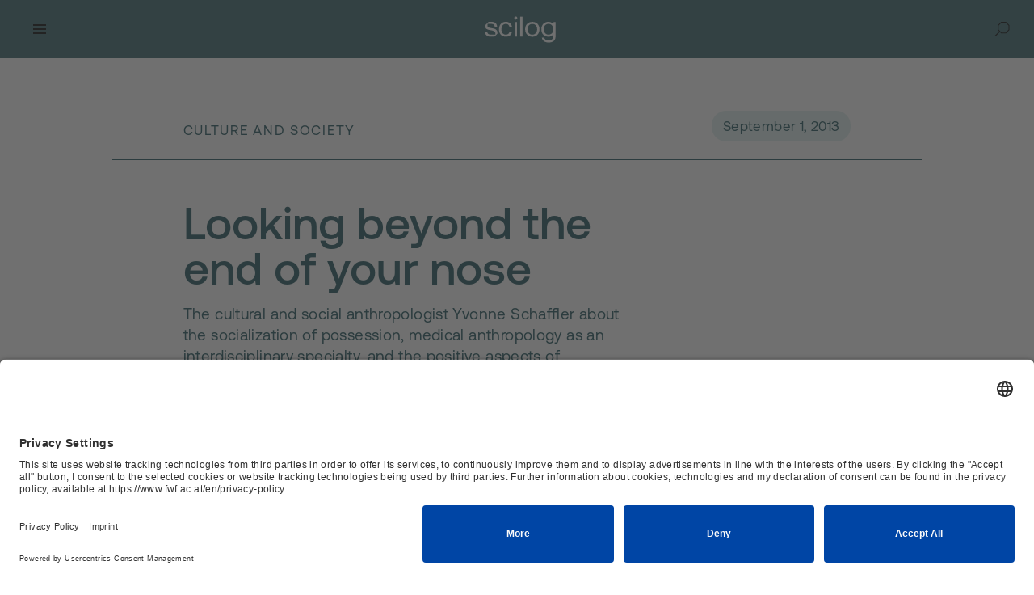

--- FILE ---
content_type: text/html; charset=utf-8
request_url: https://scilog.fwf.ac.at/en/magazine/looking-beyond-the-end-of-your-nose
body_size: 16035
content:
<!DOCTYPE html>
<html dir="ltr" lang="en">
<head>
<link rel="preload" href="/resources/fonts/Aeonik-Regular.woff2" as="font" type="font/woff2" crossorigin/>
<link rel="preconnect" href="https://privacy-proxy.usercentrics.eu">
<link rel="preload" href="https://privacy-proxy.usercentrics.eu/latest/uc-block.bundle.js" as="script">
<link rel="preload" href="/resources/fonts/tiempos-text-regular.woff2" as="font" type="font/woff2" crossorigin/>

<meta charset="utf-8">
<!-- 
	Carefully crafted with ♥ and 😃 by Cyberhouse <www.cyberhouse.at>

	This website is powered by TYPO3 - inspiring people to share!
	TYPO3 is a free open source Content Management Framework initially created by Kasper Skaarhoj and licensed under GNU/GPL.
	TYPO3 is copyright 1998-2026 of Kasper Skaarhoj. Extensions are copyright of their respective owners.
	Information and contribution at https://typo3.org/
-->



<title>Looking beyond the end of your nose - scilog</title>
<meta name="generator" content="TYPO3 CMS" />
<meta name="description" content="The cultural and social anthropologist Yvonne Schaffler about the socialization of possession, medical anthropology as an interdisciplinary specialty, and the positive aspects of rejection." />
<meta name="viewport" content="width=device-width, initial-scale=1" />
<meta property="og:title" content="Looking beyond the end of your nose" />
<meta property="og:type" content="article" />
<meta property="og:url" content="https://scilog.fwf.ac.at/en/magazine/looking-beyond-the-end-of-your-nose" />
<meta property="og:image" content="https://scilog.fwf.ac.at/fileadmin/_processed_/7/0/csm_fidw06_scilog_31050f0721.jpg" />
<meta property="og:image:width" content="1164" />
<meta property="og:image:height" content="654" />
<meta property="og:description" content="The cultural and social anthropologist Yvonne Schaffler about the socialization of possession, medical anthropology as an interdisciplinary specialty, and the positive aspects of rejection." />
<meta property="og:site_name" content="scilog - The FWF Science Magazine" />
<meta name="twitter:title" content="Looking beyond the end of your nose" />
<meta name="twitter:image" content="https://scilog.fwf.ac.at/fileadmin/_processed_/7/0/csm_fidw06_scilog_31050f0721.jpg" />
<meta name="twitter:card" content="summary" />
<meta name="twitter:site" content="@FWF_at" />


<link rel="stylesheet" href="/resources/scilog-prologue.1731583259.css" media="all">
<link rel="stylesheet" href="/resources/common.1762839138.css" media="all">
<link rel="stylesheet" href="/resources/scilogOverrides.1758800908.css" media="all">


<script src="https://privacy-proxy.usercentrics.eu/latest/uc-block.bundle.js"></script>
<script src="/resources/global.1738755581.js"></script>
<script src="/resources/common.1762839138.js" defer="defer"></script>


<link rel="apple-touch-icon" sizes="180x180" href="/resources/icons/favicons/scilog/apple-touch-icon.png">
<link rel="icon" type="image/png" sizes="32x32" href="/resources/icons/favicons/scilog/favicon-32x32.png">
<link rel="icon" type="image/png" sizes="16x16" href="/resources/icons/favicons/scilog/favicon-16x16.png">
<link rel="manifest" href="/resources/icons/favicons/scilog/site.webmanifest">
<link rel="mask-icon" href="/resources/icons/favicons/scilog/safari-pinned-tab.svg" color="#5bbad5">
<link rel="shortcut icon" href="/resources/icons/favicons/scilog/favicon.ico">
<meta name="theme-color" content="#ffffff"><script id="usercentrics-cmp" src="https://app.usercentrics.eu/browser-ui/latest/loader.js" data-settings-id="oJWbyW5Wm" async></script>        <!-- Matomo Tag Manager -->
        <script type="text/plain" data-usercentrics="Matomo (self hosted)">
          var _mtm = window._mtm = window._mtm || [];
          _mtm.push({'mtm.startTime': (new Date().getTime()), 'event': 'mtm.Start'});
          (function() {
            var d=document, g=d.createElement('script'), s=d.getElementsByTagName('script')[0];
            g.async=true; g.src='https://piwik.fwf.ac.at/js/container_VroW6jMg.js'; s.parentNode.insertBefore(g,s);
          })();
        </script>
        <!-- End Matomo Tag Manager -->        <!-- LinkedIn -->
        <script type="text/plain" data-usercentrics="LinkedIn Insight Tag">
            _linkedin_partner_id = "6095074";
            window._linkedin_data_partner_ids = window._linkedin_data_partner_ids || [];
            window._linkedin_data_partner_ids.push(_linkedin_partner_id);
            (function(l) {
            if (!l){window.lintrk = function(a,b){window.lintrk.q.push([a,b])};
            window.lintrk.q=[]}
            var s = document.getElementsByTagName("script")[0];
            var b = document.createElement("script");
            b.type = "text/javascript";b.async = true;
            b.src = "https://snap.licdn.com/li.lms-analytics/insight.min.js";
            s.parentNode.insertBefore(b, s);})(window.lintrk);
        </script>
        <!-- End LinkedIn -->
<link rel="canonical" href="https://scilog.fwf.ac.at/en/magazine/looking-beyond-the-end-of-your-nose"/>

<link rel="alternate" hreflang="de" href="https://scilog.fwf.ac.at/magazin/ueber-dem-tellerrand"/>
<link rel="alternate" hreflang="en" href="https://scilog.fwf.ac.at/en/magazine/looking-beyond-the-end-of-your-nose"/>
<link rel="alternate" hreflang="x-default" href="https://scilog.fwf.ac.at/magazin/ueber-dem-tellerrand"/>
<!-- This site is optimized with the Yoast SEO for TYPO3 plugin - https://yoast.com/typo3-extensions-seo/ -->
</head>
<body>




<svg style="display:none">
    <defs>
        <g id="icon-scroll">
            <path stroke-miterlimit="10" stroke-linejoin="bevel" d="M18.907 12.1L13 6.192 7.093 12.1M13 20.706l.006-14.503" />
        </g>
    </defs>
</svg>


        
                
            
    
<div class="header-wrapper header-type-text">
    <nav class="segment visually-hidden-focusable skip-links-wrapper"
         aria-label="section navigation">
        <div class="container-content">
            <div class="skip-links">
                <ul>
                    <li>
                        <a accesskey="1" href="#content">
                            Skip to content
                            <span aria-hidden="true">
                                (access key 1)
                                <i class="icon icon-arrow-right-circled" aria-hidden="true"></i>
                            </span>
                        </a>
                    </li>
                </ul>
            </div>
        </div>
    </nav>

    <header class="header-navigation-wrapper">
        


<div class="container-content">

    <svg style="display:none">
        <defs>
            <g id="header-icon-search">
                <path d="M 18.129818,18.321779 H 10.791605 L 5.6548564,13.1918 V 5.8632579 L 10.791605,0.73327847 h 7.338213 L 23.266564,5.8632579 V 13.1918 Z"
                        stroke-miterlimit="10" />
                <path stroke-linejoin="bevel" d="M 7.85632,16.123216 0.51810806,23.451759" />
            </g>
        </defs>
    </svg>
    <div class="header-navigation-underlay"></div>
    
    <div class="header-navigation-container scilog-header-navigation-container container-page">
        <nav class="header-menu" aria-label="Main menu">
            <div class="header-menu-upper">
                <div class="header-menu-left header-desktop">
                    <button class="header-mobile-menu-toggle" aria-expanded="false" aria-label="Menu">
                        <span class="close-button-line"></span>
                        <span class="close-button-line"></span>
                        <span class="close-button-line"></span>
                    </button>
                    <ul class="header-desktop-dropdown" inert="">
                        
                            <li class="header-desktop-dropdown-item-secondary">
                                <a href="/en/culture-society">Culture &amp; Society</a>
                            </li>
                        
                            <li class="header-desktop-dropdown-item-secondary">
                                <a href="/en/nature-technology">Nature &amp; Technology</a>
                            </li>
                        
                            <li class="header-desktop-dropdown-item-secondary">
                                <a href="/en/biology-medicine">Biology &amp; Medicine</a>
                            </li>
                        
                        
                            <li class="header-desktop-dropdown-item-primary">
                                <a href="/en/projects">Projects</a>
                            </li>
                        
                            <li class="header-desktop-dropdown-item-primary">
                                <a href="/en/videos">Videos</a>
                            </li>
                        
                            <li class="header-desktop-dropdown-item-primary">
                                <a href="/en/on-the-road">On the road</a>
                            </li>
                        
                            <li class="header-desktop-dropdown-item-primary">
                                <a href="/en/portrait">Portrait</a>
                            </li>
                        
                            <li class="header-desktop-dropdown-item-primary">
                                <a href="/en/interview-opinion">Interview &amp; Opinion</a>
                            </li>
                        
                    </ul>
                    <div hidden class="header-search-wrapper header-desktop">
                        <sl-tooltip content="Search">
                            <button class="header-search-button header-desktop" aria-expanded="false">
                                <svg class="icon-search" viewbox="0 0 24 24" width="23" height="23">
                                    <use xlink:href="#header-icon-search"></use>
                                </svg>
                                <span class="visually-hidden">
                                    Open search
                                </span>
                            </button>
                        </sl-tooltip>
                        <div hidden class="header-search-overlay header-desktop">
                            <div role="search">
                                <form action="/en/search">
                                    <div class="search-field">
                                        <svg class="icon-search" viewbox="0 0 24 24" width="23" height="23">
                                            <use xlink:href="#header-icon-search"></use>
                                        </svg>
                                        <label for="main-menu-search-input">Search</label>
                                        <input
                                            id="main-menu-search-input"
                                            type="search"
                                            aria-label="Search term"
                                            name="tx_solr[q]"/>
                                        <button class="search-field-submit button-icon" type="submit" aria-label="Search"></button>
                                    </div>
                                </form>
                            </div>
                        </div>
                    </div>
                </div>
                <div class="logo-wrapper">
                    <a href="/en/"  accesskey="0" class="logo">
                        <span class="visually-hidden">Scilog — The science magazine of the Austrian Science Fund (FWF)</span>
                    </a>
                </div>
                <ul hidden class="main-menu-secondary header-desktop">
                    <li class="navigation-icon-item">
                        <sl-tooltip placement="bottom" content="Subscribe to newsletter">
                            <a href="/en/newsletter-subscription" class="button-icon">
                                <span class="visually-hidden">Subscribe to newsletter</span>
                                <i class="navigation-icon navigation-icon-newsletter"></i>
                            </a>
                        </sl-tooltip>
                    </li>
                    <li class="main-menu-language">
                        
                                
                            
                        
                                <sl-tooltip content="Wechsle zu Deutsch">
                                    <a href="/magazin/ueber-dem-tellerrand" lang="de">
                                        <span class="main-menu-language-tag" aria-hidden="true">de</span>
                                        <span class="visually-hidden">Wechsle zu Deutsch</span>
                                    </a>
                                </sl-tooltip>
                            
                    </li>
                    <li class="logo-wrapper-desktop-fwf">
                        <a href="https://www.fwf.ac.at/en/" class="logo-fwf">
                            <span class="visually-hidden">FWF — Austrian Science Fund</span>
                        </a>
                    </li>
                </ul>
            </div>
            <div hidden class="header-menu-middle-section main-menu flyout-mobile">
                <div class="header-mobile-menu-row-wrapper">
                    <div class="header-menu-row-upper">
                        <ul class="main-menu-primary">
                            
                                <li>
                                    <a href="/en/culture-society">Culture &amp; Society</a>
                                </li>
                            
                                <li>
                                    <a href="/en/nature-technology">Nature &amp; Technology</a>
                                </li>
                            
                                <li>
                                    <a href="/en/biology-medicine">Biology &amp; Medicine</a>
                                </li>
                            
                        </ul>
                        <ul class="main-menu-secondary">
                            <li class="logo-fwf-mobile">
                                <a href="https://www.fwf.ac.at/en/" class="logo-fwf">
                                    <span class="visually-hidden">FWF — Austrian Science Fund</span>
                                </a>
                            </li>
                            <li class="navigation-icon-item">
                                <sl-tooltip placement="bottom" content="Subscribe to newsletter">
                                    <a href="/en/newsletter-subscription" class="button-icon">
                                        <span class="visually-hidden">Subscribe to newsletter</span>
                                        <i class="navigation-icon navigation-icon-newsletter"></i>
                                    </a>
                                </sl-tooltip>
                            </li>
                            <li class="main-menu-language">
                                
                                        
                                    
                                
                                        <sl-tooltip content="Wechsle zu Deutsch">
                                            <a href="/magazin/ueber-dem-tellerrand" lang="de">
                                                <span class="main-menu-language-tag" aria-hidden="true">de</span>
                                                <span class="visually-hidden">Wechsle zu Deutsch</span>
                                            </a>
                                        </sl-tooltip>
                                    
                            </li>
                        </ul>
                    </div>
                    <div class="col-xxl-10 offset-xxl-1">
                        <ul class="main-menu-topics">
                            
                                <li>
                                    <a href="/en/projects">Projects</a>
                                </li>
                            
                                <li>
                                    <a href="/en/videos">Videos</a>
                                </li>
                            
                                <li>
                                    <a href="/en/on-the-road">On the road</a>
                                </li>
                            
                                <li>
                                    <a href="/en/portrait">Portrait</a>
                                </li>
                            
                                <li>
                                    <a href="/en/interview-opinion">Interview &amp; Opinion</a>
                                </li>
                            
                        </ul>
                    </div>
                </div>
            </div>
        </nav>
        <button class="header-search-button header-mobile">
            <svg class="icon-search" viewbox="0 0 24 24" width="21" height="21">
                <use xlink:href="#header-icon-search"></use>
            </svg>
            <span class="visually-hidden">
                Open search
            </span>
        </button>
        <div hidden class="header-search-overlay header-mobile">
            <div class="segment">
                <div class="container-content">
                    <div class="row">
                        <div role="search" class="col-12">
                            <form action="/en/search">
                                <div class="search-field">
                                    <svg class="icon-search" viewbox="0 0 24 24" width="23" height="23">
                                        <use xlink:href="#header-icon-search"></use>
                                    </svg>
                                    <label for="header-menu-search-input">Search</label>
                                    <input id="header-menu-search-input"
                                            type="search"
                                            aria-label="Search term"
                                            name="tx_solr[q]"/>
                                    <button class="search-field-submit button-icon" type="submit" aria-label="Search"></button>
                                </div>
                            </form>
                        </div>
                    </div>
                </div>
            </div>
        </div>
    </div>

</div>

    </header>
</div>

<!-- TYPO3SEARCH_begin -->

<main id="content">
    
            
                    



    

<div class="page-header page-header-text">
    <div class="segment">
        <div class="container-content">
            <div class="row">
                <div class="page-header-title col-12 col-md-10 col-lg-9 col-xxl-10 offset-md-1 offset-lg-1 offset-xxl-2">
                    
                        <div class="row">
                            <div class="col-12 col-xl-9">
                    
                    <header class="">
                        <h1 class="">Looking beyond the end of your nose</h1>
                        
                            <div class="teaser">The cultural and social anthropologist Yvonne Schaffler about the socialization of possession, medical anthropology as an interdisciplinary specialty, and the positive aspects of rejection.</div>
                        
                    </header>
                    
                            </div>
                        </div>
                    
                </div>
            </div>
        </div>
    </div>

    


    <div class="segment header-bar">
        <div class="container-content">
            <div class="row">
                <div class="header-bar-col col-12 col-md-10 offset-md-1">
                    
                    <div class="header-bar-content">
                        <div class="header-bar-title">
                            Culture and Society
                        </div>
                        
                        
                            <div class="header-bar-tag">
                                September 1, 2013
                            </div>
                        
                    </div>
                </div>
            </div>
        </div>
    </div>


</div>

                
        

    

        
        
        
        
            
        
        <div class="segment scheme-light content scilog-news-detail">
            <div class="container-content">
                <div class="row">
                    
                        <div class="col-12 col-md-10 col-lg-9 col-xxl-10 offset-md-1 offset-lg-1 offset-xxl-2">
                    
                    <div id="c1361" class="frame frame-type-news_pi1">
                        
                            <a id="c1362" class="l10n"></a>
                        
                        
                            

    



                        
                        
    
    

	
        
                



<script type="application/ld+json">
    {
        "@context": "https://schema.org",
        "@type": "Article",
        "mainEntityOfPage": {
            "@type": "WebPage",
            "@id": "https://scilog.fwf.ac.at/en/magazine/looking-beyond-the-end-of-your-nose"
    },
    "headline": "Looking beyond the end of your nose",
    "description": "&ldquo;It all started when I developed severe abdominal pain&hellip; I went to the doctor, but he was unable to find the cause. At some stage I lost consciousness. I didn&rsquo;t know what was happening, and remained in the state for almost a whole day. Dancing, singing, and doing other things. But I myself didn&rsquo;t know what was happening or what I was doing.&rdquo; 
Medical anthropology
 For ten years now, the medical anthropologist Yvonne Schaffler has been investigating the phenomenon of ritual possession in the south-western part of the Dominican Republic. Her activities include those within the Hertha-Firnberg project entitled &ldquo;Spirit Possession: Modes and Function&rdquo;, supported by the FWF, which she conducted at the Medical University of Vienna. She recorded more than one hundred hours of video material and numerous interviews, including more than 20 thoroughly researched biographies. The headline of this article is derived from those recordings: a woman from the Dominican Republic describes her initial experience with spiritual beings in the context of the vodou religion. &ldquo;Medical anthropology &ndash; previously known as ethnomedicine &ndash; is focused on the various definitions of health and disease in various cultures, and the resulting culture-specific methods of cure and treatment,&rdquo; explains Schaffler. In addition to recording medical practices in several countries of the world, inter-cultural and comparative studies are the purposes of this science. The results of medical anthropological research are used, for instance, in dealing with patients from other cultures or in conducting medical projects in developing countries. Medical anthropology can also serve as a background for reflecting on one&rsquo;s own comprehension of medicine. Schaffler&rsquo;s thesis was also focused on the subjects of possession and healing. Her interest in this science started in the course of her study of ethnology. In Bolivia, she studied the extent to which European health workers are aware of local disease concepts. &ldquo;That marked the beginning of my interest in other medical systems,&rdquo; she recalls. 
Possession in the ritualistic context
 According to the scientist, &ldquo;The medical diagnostic manual (ICD) includes, in its spectrum of dissociative disorders, a diagnosis referred to as &ldquo;trance and states of possession&rdquo;. It is defined as follows: Possession is considered normal when it is occurs in a ritualistic context and occurs within the confines of a specific cultural ",
    
    "image": "https://scilog.fwf.ac.at/fileadmin/_processed_/7/0/csm_fidw06_scilog_5eee250ca4.jpg",
    
    
    
    "datePublished": "2013-09-01T11:01:39+02:00"
    }
</script>





    
    
            <div class="row">
                <div class="col-12 col-xl-9">
                    

    
        <figure>
            
            <picture>
                <source srcset="/fileadmin/_processed_/7/0/csm_fidw06_scilog_266adc2282.jpg"
                        data-srcset-fullscreen=""
                        media="(min-width:1200px)"/>
                <source srcset="/fileadmin/_processed_/7/0/csm_fidw06_scilog_1a5f4b4e89.jpg"
                        data-srcset-fullscreen=""
                        media="(min-width:992px)"/>
                <source srcset="/fileadmin/_processed_/7/0/csm_fidw06_scilog_e1a0fbe8d4.jpg"
                        data-srcset-fullscreen=""
                        media="(min-width:768px)"/>
                <source srcset="/fileadmin/_processed_/7/0/csm_fidw06_scilog_40f30b26ce.jpg"
                        data-srcset-fullscreen=""/>
                <img src="/fileadmin/_processed_/7/0/csm_fidw06_scilog_40f30b26ce.jpg"
                    width="694"
                    height="390"
                    alt="Yvonne Schaffler"
                    data-srcset-fullscreen=""
                    loading="lazy"/>
            </picture>
            
                <figcaption>
                    The social anthropologist Yvonne Schaffler ist interested in the process of socialization of possession. She conducted her Hertha-Firnberg project on “Spirit Possession: Modes and Function” in the Dominican Republic.
                    &copy;&nbsp;Y. Schaffler
                </figcaption>
            
        </figure>
        
    



                </div>
            </div>
        


    <div class="row">
        <div class="col-12 col-xl-8">
            
                
                    <p>“It all started when I developed severe abdominal pain… I went to the doctor, but he was unable to find the cause. At some stage I lost consciousness. I didn’t know what was happening, and remained in the state for almost a whole day. Dancing, singing, and doing other things. But I myself didn’t know what was happening or what I was doing.” 
</p>
<h3><strong>Medical anthropology</strong></h3>
<p> For ten years now, the medical anthropologist Yvonne Schaffler has been investigating the phenomenon of ritual possession in the south-western part of the Dominican Republic. Her activities include those within the Hertha-Firnberg project entitled “Spirit Possession: Modes and Function”, supported by the FWF, which she conducted at the Medical University of Vienna. She recorded more than one hundred hours of video material and numerous interviews, including more than 20 thoroughly researched biographies. The headline of this article is derived from those recordings: a woman from the Dominican Republic describes her initial experience with spiritual beings in the context of the vodou religion. “Medical anthropology – previously known as ethnomedicine – is focused on the various definitions of health and disease in various cultures, and the resulting culture-specific methods of cure and treatment,” explains Schaffler. In addition to recording medical practices in several countries of the world, inter-cultural and comparative studies are the purposes of this science. The results of medical anthropological research are used, for instance, in dealing with patients from other cultures or in conducting medical projects in developing countries. Medical anthropology can also serve as a background for reflecting on one’s own comprehension of medicine. Schaffler’s thesis was also focused on the subjects of possession and healing. Her interest in this science started in the course of her study of ethnology. In Bolivia, she studied the extent to which European health workers are aware of local disease concepts. “That marked the beginning of my interest in other medical systems,” she recalls. 
</p>
<h3><strong>Possession in the ritualistic context</strong></h3>
<p> According to the scientist, “The medical diagnostic manual (ICD) includes, in its spectrum of dissociative disorders, a diagnosis referred to as “trance and states of possession”. It is defined as follows: Possession is considered normal when it is occurs in a ritualistic context and occurs within the confines of a specific cultural </p>
                
            
        </div>
        <div class="col-12 col-xl-3 offset-md-1 side-column-container">
            
        </div>
    </div>




                </div>
            </div>
        </div>
    </div>
</div>

    
    <div class="news-content-elements news-content-elements-scilog">
        

<div class="segment content">
    <div class="container-content">
        <div class="row">
            <div class="col-12 col-md-10 col-lg-7 offset-md-1 offset-lg-1 offset-xxl-2">
                <div id="c5152" class="frame frame-type-quote">
                    
                        <a id="c6521" class="l10n"></a>
                    
                    
    <div>
        <p class="quote">
            “The phenomenon of possession has increased along with social problems. An increasing number of young persons are practicing vodou. ”
            <span class="quote-author">Yvonne Schaffler</span>
        </p>
    </div>

                </div>
            </div>
        </div>
    </div>
</div>


        
        
        
        
        <div class="segment scheme-light content ">
            <div class="container-content">
                <div class="row">
                    
                        <div class="col-12 col-md-10 col-lg-7 offset-md-1 offset-lg-1 offset-xxl-2">
                    
                    <div id="c5151" class="frame frame-type-text">
                        
                            <a id="c6522" class="l10n"></a>
                        
                        
    
            

    



        

                        
    
            
    <p> environment. Beyond this context it is regarded as a disease requiring treatment. The ritualistic context in the Dominican Republic is a form of “vodou” (Haitian spelling) or “21 Divisiones”, as the religion is known locally. “When I started, very few researchers were working on vodou in the Dominican Republic,” recalls the 34-year-old. Today cities are growing at a very rapid pace, and so are social problems. One example is San Cristóbal, a small city on the outskirts of the capital city of Santo Domingo. Schaffler has worked here most of the time. “The phenomenon of possession has increased along with social problems. An increasing number of young persons are practicing vodou. Now an increasing number of researchers are also interested in the subject,” says Schaffler. 
</p>
<h3><strong>European witch-belief</strong></h3>
<p> The country on the island of Hispaniola is officially – just like Haiti which is most well known in connection with vodou – a Catholic country. “When you step on a vodou altar,” says the scientist, “you initially get the feeling of stepping into a Catholic chapel. It’s all full of images of saints. A large number of the spirits wear Catholic pendants.” Vodou was originally brought to the Caribbean countries by African slaves. At the time of slave trade, Europeans were themselves strongly entrenched in witch-belief. Vodou was – and is – frightening mainly because the Europeans themselves were afraid of spirits, witches and possession. Besides, the slaves at the time were preparing for rebellion by performing heated vodou ceremonies. This made the white people even more fearful. Today this task is performed by the American film industry. The term vodou creates the erroneous notion that it is a religion with established procedures and uniform rules. In fact, there is a religious canon here as in the Catholic Church. Vodou is passed on as an oral tradition through individual persons or centers. Besides, the oral tradition differs from region to region. Certain spirits are favored at each place. “Some spirits are very suitable for healing purposes; some are angry and one uses them for belligerent purposes or revenge, or to solve a very big problem,” says the scientist. 
</p>
<h3><strong>Spirits – a part of the family</strong></h3>
<p> “In vodou belief,” says Schaffler, “people live with spirits as if they were a part of the family. There is no clear division between daily life and religion. One goes on a pilgrimage when one believes the spirits expect it. One interprets dreams as if they were messages of spirits. When a person falls ill one may ask: What did the person do to make the spirits feel they were being neglected? Those who wish to be on good terms with spirits take care of them. This may mean, for instance, that one does not drink the first coffee one has brewed in the morning, but places it on the altar for the spirits.” Notably, possession with spirits – referred to in the local language as “misterios” – is basically regarded as a positive thing. Persons possessed with spirits are, in fact, considered privileged because they have been chosen by spiritual beings. 
</p>
<h3><strong>Vodou – spiritual and social network</strong></h3>
<p> However, early possessions may also be associated with suffering. For instance, sudden states of loss of control which the individual is unable to recall later can be traced back to the fact that the spirits have spontaneously taken possession of a body. According to depth psychology, unconscious desires or aggressions may be expressed in this manner; vodou devotees regard it as possession in an early stage and call it “wild possession” or “caballo lobo” (wolf horse). “The causes of the symptoms of caballo lobo,” says the medical anthropologist, “are explained locally as follows: the spirits contact a person, but the person does not possess enough spiritual strength to endure the spirits.” Quite often these people say that doctors are unable to find any physical causes for the symptoms. Therefore, in their quest for a cure, at some point they start to rely on a vodou healer, who eventually attributes the symptoms to spiritual possession. “This new point of view and integration into a social network helps the persons to cope better with their problems,” says Schaffler, explaining the dynamics. Besides, the social network in vodou centers extends beyond the spiritual aspect. People help </p>

        

                    </div>
                    
                        </div>
                    
                </div>
            </div>
        </div>
    



<div class="segment content">
    <div class="container-content">
        <div class="row">
            <div class="col-12 col-md-10 col-lg-7 offset-md-1 offset-lg-1 offset-xxl-2">
                <div id="c5150" class="frame frame-type-quote">
                    
                        <a id="c6523" class="l10n"></a>
                    
                    
    <div>
        <p class="quote">
            “What interests me most is this process of socialization of possession. ”
            <span class="quote-author">Yvonne Schaffler</span>
        </p>
    </div>

                </div>
            </div>
        </div>
    </div>
</div>


        
        
        
        
        <div class="segment scheme-light content ">
            <div class="container-content">
                <div class="row">
                    
                        <div class="col-12 col-md-10 col-lg-7 offset-md-1 offset-lg-1 offset-xxl-2">
                    
                    <div id="c5149" class="frame frame-type-text">
                        
                            <a id="c6524" class="l10n"></a>
                        
                        
    
            

    



        

                        
    
            
    <p> each other. “I think this is also an important reason why the persons start to feel better as time goes on. They are integrated into common activities. Severe cases are even admitted for a while at vodou centers, where they are cared for and can perform very simple tasks like cooking or cleaning. Vodou celebrations lift their mood because they are similar to a party. What interests me most is this process of socialization of possession. Besides: at what point in life do the symptoms of possession occur and what function do they fulfil in a person’s biography?” says the scientist, speaking about her points of focus in research. 
</p>
<h3><strong>Possession and trauma</strong></h3>
<p> The scientist approaches her subject not only by conducting interviews and recording video films, but also with quantitative statistical methods. A subject that is being investigated for just a short while now is the connection between possession and trauma. “To date we only have studies conducted in Africa on the subject,” says Schaffler. Obviously, not all persons who practice possession have had traumatic experiences. However, in a larger group of persons, the association between trauma and possession becomes evident. 
</p>
<h3><strong>Medical anthropology – an interdisciplinary field of work</strong></h3>
<p> Schaffler regards her science, medical anthropology, as a point of intersection – an interdisciplinary field of work that connects medicine and adjoining natural sciences as well as spiritual and social sciences, such as cultural and social anthropology, psychology and medical sociology. She no longer regards herself entirely as a social anthropologist because her academic home is the Medical University of Vienna – “surrounded by medical specialists” – and her work includes aspects of other disciplines, such as transcultural psychiatry. “Of course I was aware of the fact that “my” vodou people have many characteristics which are regarded as pathological outside this specific context,” says Schaffler. Taking a reflective look at medical anthropology, however, it makes sense not to relate these features exclusively with disease. Dissociative conditions may, especially when they are incorporated in rituals, also be pleasurable. “And” she adds, “one gets castigated quite easily by social anthropologists when one starts to “pathologize”. This easily leads to misunderstandings which, according to Schaffler, arise from incomprehension within the discipline. “The problem is,” she summarizes, “that many do not look beyond the end of their noses and raise their own opinions to the level of absolute truths.”
</p>
<hr>
<p><span style="color: #808080;"><strong><a href="http://yvonne-schaffler.eu/" target="_blank" rel="noreferrer" aria-label="Yvonne Schaffler — opens in a new window">Yvonne Schaffler</a></strong> is a cultural and social anthropologist, and works in the interdisciplinary field of medical anthropology. She conducted her Hertha-Firnberg project on “Spirit Possession: Modes and Function” at the Medical University of Vienna. In 2011 Schaffler wrote her thesis, for which she received excellent grades. The 34-year-old is teaching at the Medical University of Vienna. In addition to her research work she is training to be a psychotherapist.</span></p>

        

                    </div>
                    
                        </div>
                    
                </div>
            </div>
        </div>
    


    </div>
    


    
    <div class="news-related mt-md-5">
    <div class="segment content segment-teaser-ce segment-teaser-ce-with-swiper ">
        <div class="swiper-scrollbar-line"></div>
        <div class="container-content">
            <div id="swiper-scrollbar-cr1361" class="swiper-scrollbar"></div>
            <div class="row">
                <div class="col-12 col-md-10 offset-md-1">
                    <div id="cr1361" class="frame">
                        <div class="teaser-ce-header">
                            <h2>
                                Discover more
                            </h2>
                            <div hidden class="teaser-ce-navigation">
                                
    <div class="swiper-controls ">
        <button type="button" class="button-icon swiper-button-prev"><i class="icon icon-prev-circled" aria-hidden="true"></i><span class="visually-hidden">Previous</span></button><button type="button" class="button-icon swiper-button-next"><i class="icon icon-next-circled" aria-hidden="true"></i><span class="visually-hidden">Next</span></button>
    </div>

                            </div>
                        </div>
                        <div class="teaser-ce-content">
                            <div class="swiper ">
                                <div class="swiper-wrapper">
                                    
                                        <div class="swiper-slide box-grid-vertical">
                                            
                                            
                                            
                                                
                                            
                                                
                                                    
                                                
                                            

                                                




<div class="card card-with-image ">

    
            <div class="card-title">
                <a href="/en/magazine/beauty-care-routines-from-the-renaissance-until-today" data-card-link="href">Beauty care routines from the Renaissance until today</a>
            </div>
            
        
    
    
        <div class="card-eyebrow">
            
                <div class="card-tag">
                                                Dec. 22, 2025
                                            </div>
            
            
                <img class="card-eyebrow-icon" src="/fileadmin/Website/Icons/Key_Discoveries_gr%C3%BCn.svg" width="29" height="25" alt="Icon Entdeckungen" title="Icon Entdeckungen" />
            
            <span class="card-eyebrow-text">Projects</span>
        </div>
        
        
        
        <picture class="card-image">
            
                    
                
            <source srcset="/fileadmin/_processed_/f/2/csm_Jungbrunnen_Cranach_d.%C3%84__c__Wikimedia_199e457c39.jpg" media="(min-width:576px)" />
            <img loading="lazy" src="/fileadmin/_processed_/f/2/csm_Jungbrunnen_Cranach_d.%C3%84__c__Wikimedia_415f84d3ec.jpg" alt="“The Fountain of Youth” (1546) by Lucas Cranach the Elder depicts the myth of eternal beauty and youth. Only women bathe in the fountain, helping each other with their rejuvenation treatments. " />
            
        </picture>
    
</div>




                                        </div>
                                    
                                        <div class="swiper-slide box-grid-vertical">
                                            
                                            
                                            
                                                
                                            
                                                
                                                    
                                                
                                            

                                                




<div class="card card-with-image ">

    
            <div class="card-title">
                <a href="/en/magazine/europes-global-footprint" data-card-link="href">Europe’s Global Footprint</a>
            </div>
            
        
    
    
        <div class="card-eyebrow">
            
                <div class="card-tag">
                                                Dec. 17, 2025
                                            </div>
            
            
                <img class="card-eyebrow-icon" src="/fileadmin/Website/Icons/Play-Button-1-Gr%C3%BCn.svg" width="24" height="24" alt="&quot;&quot;" />
            
            <span class="card-eyebrow-text">Video</span>
        </div>
        
        
        
        <picture class="card-image">
            
                    
                
            <source srcset="/fileadmin/_processed_/c/5/csm_Europe%E2%80%99s_Global_Footprint__Stefan_Giljum__9ed6cb4dab.png" media="(min-width:576px)" />
            <img loading="lazy" src="/fileadmin/_processed_/c/5/csm_Europe%E2%80%99s_Global_Footprint__Stefan_Giljum__a608cafeec.png" alt="Europe’s Global Footprint (Stefan Giljum)" />
            
        </picture>
    
</div>




                                        </div>
                                    
                                        <div class="swiper-slide box-grid-vertical">
                                            
                                            
                                            
                                                
                                            
                                                
                                                    
                                                
                                            

                                                




<div class="card card-with-image ">

    
            <div class="card-title">
                <a href="/en/magazine/depression-and-mind-control" data-card-link="href">Depression and mind control</a>
            </div>
            
        
    
    
        <div class="card-eyebrow">
            
                <div class="card-tag">
                                                Dec. 15, 2025
                                            </div>
            
            
                <img class="card-eyebrow-icon" src="/fileadmin/Website/Icons/Key_Discoveries_gr%C3%BCn.svg" width="29" height="25" alt="Icon Entdeckungen" title="Icon Entdeckungen" />
            
            <span class="card-eyebrow-text">Projects</span>
        </div>
        
        
        
        <picture class="card-image">
            
                    
                
            <source srcset="/fileadmin/_processed_/0/e/csm_Facial_Emotions_Noun_Project_76755620d2.jpg" media="(min-width:576px)" />
            <img loading="lazy" src="/fileadmin/_processed_/0/e/csm_Facial_Emotions_Noun_Project_aa809658d5.jpg" alt="Collage of four portraits of a man with expressions of joy, fear, horror, and amazement" />
            
        </picture>
    
</div>




                                        </div>
                                    
                                        <div class="swiper-slide box-grid-vertical">
                                            
                                            
                                            
                                                
                                            
                                                
                                                    
                                                
                                            

                                                




<div class="card card-with-image ">

    
            <div class="card-title">
                <a href="/en/magazine/philosophy-in-end-of-life-care" data-card-link="href">Philosophy in end-of-life care</a>
            </div>
            
        
    
    
        <div class="card-eyebrow">
            
                <div class="card-tag">
                                                Dec. 9, 2025
                                            </div>
            
            
                <img class="card-eyebrow-icon" src="/fileadmin/Website/Icons/Key_Discoveries_gr%C3%BCn.svg" width="29" height="25" alt="Icon Entdeckungen" title="Icon Entdeckungen" />
            
            <span class="card-eyebrow-text">Projects</span>
        </div>
        
        
        
        <picture class="card-image">
            
                    
                
            <source srcset="/fileadmin/_processed_/8/b/csm_Palliative_Care_unsplash__5d17254701.jpg" media="(min-width:576px)" />
            <img loading="lazy" src="/fileadmin/_processed_/8/b/csm_Palliative_Care_unsplash__92695d95bb.jpg" alt="An elderly woman sits in a wheelchair in front of a large window and looks out at a snowy landscape." />
            
        </picture>
    
</div>




                                        </div>
                                    
                                        <div class="swiper-slide box-grid-vertical">
                                            
                                            
                                            
                                                
                                            
                                                
                                                    
                                                
                                            

                                                




<div class="card card-with-image ">

    
            <div class="card-title">
                <a href="/en/magazine/mental-health-eliminating-systematic-discrimination" data-card-link="href">Mental health: eliminating systematic discrimination</a>
            </div>
            
        
    
    
        <div class="card-eyebrow">
            
                <div class="card-tag">
                                                Nov. 17, 2025
                                            </div>
            
            
                <img class="card-eyebrow-icon" src="/fileadmin/Website/Icons/Key_Discoveries_gr%C3%BCn.svg" width="29" height="25" alt="Icon Entdeckungen" title="Icon Entdeckungen" />
            
            <span class="card-eyebrow-text">Projects</span>
        </div>
        
        
        
        <picture class="card-image">
            
                    
                
            <source srcset="/fileadmin/_processed_/e/9/csm_Fellipe_Ditadi_unsplash_a4f8c4d0d4.jpg" media="(min-width:576px)" />
            <img loading="lazy" src="/fileadmin/_processed_/e/9/csm_Fellipe_Ditadi_unsplash_43c4bbfc03.jpg" alt="Two girls, one with Down syndrome, hug and rejoice on the sports field." />
            
        </picture>
    
</div>




                                        </div>
                                    
                                        <div class="swiper-slide box-grid-vertical">
                                            
                                            
                                            
                                                
                                            
                                                
                                                    
                                                
                                            

                                                




<div class="card card-with-image ">

    
            <div class="card-title">
                <a href="/en/magazine/pointers-by-the-old-masters" data-card-link="href">Pointers by the Old Masters</a>
            </div>
            
        
    
    
        <div class="card-eyebrow">
            
                <div class="card-tag">
                                                Nov. 3, 2025
                                            </div>
            
            
                <img class="card-eyebrow-icon" src="/fileadmin/Website/Icons/Key_Discoveries_gr%C3%BCn.svg" width="29" height="25" alt="Icon Entdeckungen" title="Icon Entdeckungen" />
            
            <span class="card-eyebrow-text">Projects</span>
        </div>
        
        
        
        <picture class="card-image">
            
                    
                
            <source srcset="/fileadmin/_processed_/6/2/csm_Figure_2_scilog_4df6cabdfc.jpg" media="(min-width:576px)" />
            <img loading="lazy" src="/fileadmin/_processed_/6/2/csm_Figure_2_scilog_6b11e1e4a0.jpg" alt="Oculometric analysis of 30 Deaf individuals, looking at Karel Dujardin, The Morra Players, c. 1660, Louvre. The blue lines represent the contours of eye fixation clusters, while the red lines correspond to selected areas of interest." />
            
        </picture>
    
</div>




                                        </div>
                                    

                                    
                                </div>
                            </div>
                        </div>
                        <div class="teaser-ce-footer">
                            <div class="teaser-ce-navigation">
                                
                                
    <div class="swiper-controls ">
        <button type="button" class="button-icon swiper-button-prev"><i class="icon icon-prev-circled" aria-hidden="true"></i><span class="visually-hidden">Previous</span></button><button type="button" class="button-icon swiper-button-next"><i class="icon icon-next-circled" aria-hidden="true"></i><span class="visually-hidden">Next</span></button>
    </div>

                            </div>
                        </div>
                    </div>
                </div>
            </div>
        </div>
    </div>

                                </div>






            
	



                    </div>
                    
                        </div>
                    
                </div>
            </div>
        </div>
    



    <html data-namespace-typo3-fluid="true">


</main>

<!-- TYPO3SEARCH_end -->

<footer class="scheme-dark">
    
<div class="scilog-footer">
    <div class="container-content scheme-dark">
        
        

        <div id="c15337">
            
                <a id="c15455" class="l10n"></a>
            
            
                

    



            
            
    <div class="footer-top">
        <div class="footer-claim claim col-12 col-md-5">
            <div class="footer-scilog-s">
                
                        <img src="/resources/images/scilog-s-white.png" width="54" height="54" alt=""/>
                    
            </div>
            <p>It all starts with curiosity.</p>
        </div>
    </div>

        </div>
    


        
        


<div class="footer-content segment">
    <div class="row">
        <div class="col-6 col-xxl-3">
            

        <div id="c8544">
            
                <a id="c8545" class="l10n"></a>
            
            
                

    
        <header>
            

    
            <h2 class="">
                Links
            </h2>
        



            



            



        </header>
    



            
            

    
        <ul>
            
                <li>
                    <a href="/en/footer-scilog/about-us">
                        <span>About us</span>
                    </a>
                </li>
            
                <li>
                    <a href="/en/projects">
                        <span>Projects</span>
                    </a>
                </li>
            
                <li>
                    <a href="/en/videos">
                        <span>Videos</span>
                    </a>
                </li>
            
                <li>
                    <a href="/en/on-the-road">
                        <span>On the road</span>
                    </a>
                </li>
            
                <li>
                    <a href="/en/portrait">
                        <span>Portrait</span>
                    </a>
                </li>
            
                <li>
                    <a href="/en/interview-opinion">
                        <span>Interview &amp; Opinion</span>
                    </a>
                </li>
            
        </ul>
    


        </div>
    


            

<nav class="social-media-block">
    <ul>
        
            
                <li>
                    <a href="https://www.linkedin.com/company/fwf-austrian-science-fund/"
                       target="_blank"
                       rel="noopener">
                        <i class="icon icon-linkedin" aria-hidden="true"></i>
                        <span class="visually-hidden" lang="en">LinkedIn, external URL, opens in a new window</span>
                    </a>
                </li>
            
        
            
                <li>
                    <a href="https://bsky.app/profile/fwf-at.bsky.social"
                       target="_blank"
                       rel="noopener">
                        <i class="icon icon-bluesky" aria-hidden="true"></i>
                        <span class="visually-hidden" lang="en">, external URL, opens in a new window</span>
                    </a>
                </li>
            
        
            
                <li>
                    <a href="https://www.facebook.com/FWFWissenschaftsfonds"
                       target="_blank"
                       rel="noopener">
                        <i class="icon icon-facebook" aria-hidden="true"></i>
                        <span class="visually-hidden" lang="en">Facebook, external URL, opens in a new window</span>
                    </a>
                </li>
            
        
            
                <li>
                    <a href="https://www.instagram.com/fwf_at/"
                       target="_blank"
                       rel="noopener">
                        <i class="icon icon-instagram" aria-hidden="true"></i>
                        <span class="visually-hidden" lang="en">Instagram, external URL, opens in a new window</span>
                    </a>
                </li>
            
        
            
                <li>
                    <a href="https://www.youtube.com/@WissenschaftsfondsFWF"
                       target="_blank"
                       rel="noopener">
                        <i class="icon icon-youtube" aria-hidden="true"></i>
                        <span class="visually-hidden" lang="en">YouTube, external URL, opens in a new window</span>
                    </a>
                </li>
            
        
    </ul>
</nav>
        </div>
        <div class="col-6 col-xxl-5">
            

        <div id="c1082">
            
                <a id="c1083" class="l10n"></a>
            
            
    
            

    
        <header>
            

    
            <h2 class="">
                Contact
            </h2>
        



            



            



        </header>
    



        

            
    
            
    <p>Austrian Science Fund (FWF)<br> Georg-Coch-Platz 2<br> 1010 Vienna<br> Austria</p>
<p><a href="#" data-mailto-token="iwehpk6kbbeyaWbsb:wy:wp" data-mailto-vector="-4">redaktion@fwf.ac.at</a><br> <a href="tel:+4315056740">+43 1 505 67 40</a></p>

        

        </div>
    


        </div>
        <div class="footer-form newsletter-form-wrapper col-12 col-xxl-4">
            

        <div id="c1933">
            
                <a id="c8547" class="l10n"></a>
            
            
                

    
        <header>
            

    
            <h2 class="">
                Newsletter
            </h2>
        



            



            



        </header>
    



            
            
    
    

    

    
    
    <form data-ajaxuri="/en/magazine?tx_form_formframework%5Baction%5D=perform&amp;tx_form_formframework%5Bcontroller%5D=FormFrontend&amp;tx_typoscriptrendering%5Bcontext%5D=%7B%22record%22%3A%22tt_content_1933%22%2C%22path%22%3A%22tt_content.form_formframework.20%22%7D&amp;cHash=1e1728cc2955c84425f456b71aa67ad4" enctype="multipart/form-data" method="post" id="scilognewsletterregistration-1933" action="/en/magazine?tx_form_formframework%5Baction%5D=perform&amp;tx_form_formframework%5Bcontroller%5D=FormFrontend&amp;cHash=f0a8c819c1218a36580eeae11405f872#scilognewsletterregistration-1933">
<div><input type="hidden" name="tx_form_formframework[scilognewsletterregistration-1933][__state]" value="TzozOToiVFlQTzNcQ01TXEZvcm1cRG9tYWluXFJ1bnRpbWVcRm9ybVN0YXRlIjoyOntzOjI1OiIAKgBsYXN0RGlzcGxheWVkUGFnZUluZGV4IjtpOjA7czoxMzoiACoAZm9ybVZhbHVlcyI7YTowOnt9fQ==358796fc34f0bede33bdc6de4aa17167a4c73e02" /><input type="hidden" name="tx_form_formframework[__trustedProperties]" value="{&quot;scilognewsletterregistration-1933&quot;:{&quot;WK5YrB7olRNnCPhvai&quot;:1,&quot;firstName&quot;:1,&quot;lastName&quot;:1,&quot;emailAddress&quot;:1,&quot;acceptPrivacyPolicy&quot;:1,&quot;formType&quot;:1,&quot;__currentPage&quot;:1}}c255b13b2bf8fed009bdb336207c9adb3be6914e" />
</div>

        

    
        

        <input autocomplete="WK5YrB7olRNnCPhvai" aria-hidden="true" class="form-control" id="scilognewsletterregistration-1933-WK5YrB7olRNnCPhvai" style="position:absolute; margin:0 0 0 -999em;" tabindex="-1" type="text" name="tx_form_formframework[scilognewsletterregistration-1933][WK5YrB7olRNnCPhvai]" />
    


    
        

    
    <div class="col-12">
        <div class="form-element form-element-gridrow row">
            
                <div class="col-6 col-sm-6 col-md-6 col-lg-6 col-xl-6 col-xxl-6">
                    

    
        
        

        

    
            <div class="row form-element form-element-text mb-3">
                <div class="col-12">
                    
                        <label class="form-label" for="scilognewsletterregistration-1933-firstName">First name
                            
                        </label>
                    
                </div>
                <div class="col-12">
                    
    
            <input class="form-control" id="scilognewsletterregistration-1933-firstName" type="text" name="tx_form_formframework[scilognewsletterregistration-1933][firstName]" value="" />
        
    
    

                </div>
            </div>
        





    



                </div>
            
                <div class="col-6 col-sm-6 col-md-6 col-lg-6 col-xl-6 col-xxl-6">
                    

    
        
        

        

    
            <div class="row form-element form-element-text mb-3">
                <div class="col-12">
                    
                        <label class="form-label" for="scilognewsletterregistration-1933-lastName">Last name
                            
                        </label>
                    
                </div>
                <div class="col-12">
                    
    
            <input class="form-control" id="scilognewsletterregistration-1933-lastName" type="text" name="tx_form_formframework[scilognewsletterregistration-1933][lastName]" value="" />
        
    
    

                </div>
            </div>
        





    



                </div>
            
        </div>
    </div>
    



    
        

    
        
        
        

    
            <div class="row form-element form-element-email mb-3">
                <div class="col-12">
                    
                        <label class="form-label" for="scilognewsletterregistration-1933-emailAddress">Email address
                            
                                
<span class="required">*</span>


                            
                        </label>
                    
                </div>
                <div class="col-12">
                    
    
            <input required="required" class="form-control" id="scilognewsletterregistration-1933-emailAddress" type="email" name="tx_form_formframework[scilognewsletterregistration-1933][emailAddress]" value="" />
        
    
    

                </div>
            </div>
        





    



    
        

    

    
            <div class="row form-element form-element-check mb-3">
                <div class="col-12">
                    
                </div>
                <div class="col-12">
                    
    
        <div class="form-check">
            <label class="form-check-input form-check-label" for="scilognewsletterregistration-1933-acceptPrivacyPolicy">
                <input type="hidden" name="tx_form_formframework[scilognewsletterregistration-1933][acceptPrivacyPolicy]" value="" /><input required="required" class="form-check-input" id="scilognewsletterregistration-1933-acceptPrivacyPolicy" type="checkbox" name="tx_form_formframework[scilognewsletterregistration-1933][acceptPrivacyPolicy]" value="1" />
                <span>Accept <a href="https://www.fwf.ac.at/en/data-protection" target="_blank" aria-label="privacy policy — opens in a new window">privacy policy</a>
<span class="">*</span>

</span>
            </label>
        </div>
    
    
    

                </div>
            </div>
        








    
        

    <input id="scilognewsletterregistration-1933-formType" type="hidden" name="tx_form_formframework[scilognewsletterregistration-1933][formType]" value="scilog-newsletter" />



    



        <div class="actions">
            
<nav class="form-navigation" aria-label="">
    
    
            <button class="button button-next" type="submit" name="tx_form_formframework[scilognewsletterregistration-1933][__currentPage]" value="1">
                Subscribe now
            </button>
        
</nav>


        </div>
    </form>



    




        </div>
    


        </div>
    </div>
</div>
<div class="footer-pages">
    <div class="container-page">
        <nav>
            <ul>
                
                
                <li aria-posinset="1" aria-setsize="5">
                    <a href="#" onClick="UC_UI.showSecondLayer();" role="button">Cookies</a>
                </li>
                <li class="footer-pages-separator" role="presentation" aria-hidden="true"></li>
                
                    <li aria-posinset="2" aria-setsize="5">
                        <a href="/en/footer-scilog/about-us">About us</a>
                    </li>
                    <li class="footer-pages-separator" role="presentation" aria-hidden="true"></li>
                
                    <li aria-posinset="3" aria-setsize="5">
                        <a href="https://www.fwf.ac.at/en/accessibility-statement">Accessibility Statement</a>
                    </li>
                    <li class="footer-pages-separator" role="presentation" aria-hidden="true"></li>
                
                    <li aria-posinset="4" aria-setsize="5">
                        <a href="https://www.fwf.ac.at/en/data-protection">Data Protection</a>
                    </li>
                    <li class="footer-pages-separator" role="presentation" aria-hidden="true"></li>
                
                    <li aria-posinset="5" aria-setsize="5">
                        <a href="https://www.fwf.ac.at/en/acknowledgements">Acknowledgments</a>
                    </li>
                    <li class="footer-pages-separator" role="presentation" aria-hidden="true"></li>
                
                <li hidden class="footer-pages-copyright-measurement" role="presentation" aria-hidden="true">
                    © Österreichischer Wissenschaftsfonds FWF
                </li>
            </ul>
        </nav>
        <div class="footer-copyright">© Österreichischer Wissenschaftsfonds FWF</div>
    </div>
</div>




    </div>
</div>




</footer>

<script async="async" src="/typo3temp/assets/js/cfd16b174d7f7b046e20adbc2e0a1094.1701187038.js"></script>


</body>
</html>

--- FILE ---
content_type: image/svg+xml
request_url: https://scilog.fwf.ac.at/resources/icons/scilog/facebook_white.svg
body_size: 22
content:
<svg height="42" viewBox="0 0 42 42" width="42" xmlns="http://www.w3.org/2000/svg"><circle cx="21" cy="21" fill="none" r="20.25" stroke="#ffffff" stroke-width="1.5"/><path d="m32.771 20.186a11.7 11.7 0 0 0 -11.648-10.844c-.31 0-.624.012-.935.036a11.677 11.677 0 0 0 -10.71 12.687 11.717 11.717 0 0 0 9.829 10.5l.749.1.044-.765c0-.026 0-.049.008-7.707v-.7h-.7-2.087v-1.766h2.789l-.005-.7c0-.745-.01-1.593 0-2.32a6.792 6.792 0 0 1 .068-.966 3.016 3.016 0 0 1 2.977-2.685c.162-.011.323-.016.485-.016.418 0 .834.033 1.222.068.13.012.292.031.449.051v1.4c-.309 0-.651 0-.872.009a2.254 2.254 0 0 0 -2.3 2.362v.955 1.147.7h2.926c-.079.519-.182 1.2-.267 1.77h-2.662v.7 7.649.811l.8-.09a11.7 11.7 0 0 0 9.84-12.386zm-9.336 10.967c0-1.368 0-4.376 0-6.356h2.479l.077-.512c.151-1.009.479-3.169.479-3.169l.1-.69h-.7-2.44v-1.5a.958.958 0 0 1 1.036-1.067c.268-.008.716-.009 1.059-.009h1.078v-.676c0-.357 0-1.89 0-2.626v-.52l-.514-.076s-.708-.106-1.121-.143-.869-.074-1.34-.074c-.192 0-.385.006-.577.02a4.3 4.3 0 0 0 -4.169 3.776 8.156 8.156 0 0 0 -.084 1.151c-.008.545-.007 1.157 0 1.744h-2.181-.6v3.774l.032.6h2.752c0 2.056 0 5.03-.005 6.356a10.394 10.394 0 0 1 -5.613-16.838 10.287 10.287 0 0 1 7.1-3.642c.277-.021.558-.032.834-.032a10.387 10.387 0 0 1 2.312 20.511z" fill="#ffffff"/></svg>


--- FILE ---
content_type: image/svg+xml
request_url: https://scilog.fwf.ac.at/resources/icons/scilog/bluesky_white_hover.svg
body_size: -154
content:
<svg width="42" height="42" viewBox="0 0 42 42" fill="none" xmlns="http://www.w3.org/2000/svg">
<path d="M21 41.2C32.1561 41.2 41.2 32.1562 41.2 21C41.2 9.84385 32.1561 0.8 21 0.8C9.84384 0.8 0.799988 9.84385 0.799988 21C0.799988 32.1562 9.84384 41.2 21 41.2Z" fill="#ffffff" stroke="#1f545c" stroke-width="1.5"/>
<path d="M14.2023 12.4136C16.9539 14.4664 19.9135 18.6287 21.0001 20.8624C22.0868 18.6288 25.0462 14.4663 27.7978 12.4136C29.7832 10.9323 33 9.78622 33 13.4332C33 14.1615 32.5798 19.5517 32.3333 20.4267C31.4767 23.4691 28.355 24.245 25.5782 23.7754C30.432 24.5963 31.6667 27.3156 29.0001 30.0349C23.9791 35.1552 21.7593 28.8489 21.1684 27.1273C21.1633 27.1125 21.1534 27.0838 21.1534 27.0838H20.8466C20.8466 27.0838 20.8367 27.1125 20.8316 27.1273C20.241 28.8489 18.0212 35.1553 12.9999 30.0349C10.3332 27.3156 11.5679 24.5962 16.4218 23.7754C13.6449 24.245 10.5232 23.4691 9.66666 20.4267C9.4202 19.5516 9 14.1614 9 13.4332C9 9.78622 12.217 10.9323 14.2023 12.4136Z" stroke="#1f545c" stroke-width="1.5"/>
</svg>
